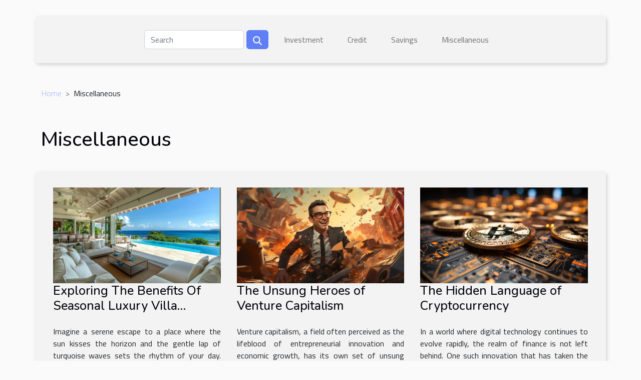

--- FILE ---
content_type: text/html; charset=UTF-8
request_url: https://theforexchampionship.com/miscellaneous
body_size: 3109
content:
<!DOCTYPE html>
    <html lang="en">
<head>
    <meta charset="utf-8">
    <title>Miscellaneous  | theforexchampionship.com</title>
<meta name="description" content="">

<meta name="robots" content="all" />
<link rel="icon" type="image/png" href="/favicon.png" />
    <meta name="viewport" content="width=device-width, initial-scale=1">
    <link rel="stylesheet" href="/css/style2.css">
</head>
<body>
    <header>
    <div class="container-fluid d-flex justify-content-center">
        <nav class="navbar container navbar-expand-xl m-0 pt-3 pb-3">
            <div class="container-fluid">
                <button class="navbar-toggler" type="button" data-bs-toggle="collapse" data-bs-target="#navbarSupportedContent" aria-controls="navbarSupportedContent" aria-expanded="false" aria-label="Toggle navigation">
                    <svg xmlns="http://www.w3.org/2000/svg" fill="currentColor" class="bi bi-list" viewBox="0 0 16 16">
                        <path fill-rule="evenodd" d="M2.5 12a.5.5 0 0 1 .5-.5h10a.5.5 0 0 1 0 1H3a.5.5 0 0 1-.5-.5m0-4a.5.5 0 0 1 .5-.5h10a.5.5 0 0 1 0 1H3a.5.5 0 0 1-.5-.5m0-4a.5.5 0 0 1 .5-.5h10a.5.5 0 0 1 0 1H3a.5.5 0 0 1-.5-.5"></path>
                    </svg>
                </button>
                <div class="collapse navbar-collapse" id="navbarSupportedContent">
                    <form class="d-flex" role="search" method="get" action="/search">
    <input type="search" class="form-control"  name="q" placeholder="Search" aria-label="Search"  pattern=".*\S.*" required>
    <button type="submit" class="btn">
        <svg xmlns="http://www.w3.org/2000/svg" width="18px" height="18px" fill="currentColor" viewBox="0 0 512 512">
                    <path d="M416 208c0 45.9-14.9 88.3-40 122.7L502.6 457.4c12.5 12.5 12.5 32.8 0 45.3s-32.8 12.5-45.3 0L330.7 376c-34.4 25.2-76.8 40-122.7 40C93.1 416 0 322.9 0 208S93.1 0 208 0S416 93.1 416 208zM208 352a144 144 0 1 0 0-288 144 144 0 1 0 0 288z"/>
                </svg>
    </button>
</form>
                    <ul class="navbar-nav">
                                                    <li class="nav-item">
    <a href="/investment" class="nav-link">Investment</a>
    </li>
                                    <li class="nav-item">
    <a href="/credit" class="nav-link">Credit</a>
    </li>
                                    <li class="nav-item">
    <a href="/savings" class="nav-link">Savings</a>
    </li>
                                    <li class="nav-item">
    <a href="/miscellaneous" class="nav-link">Miscellaneous</a>
    </li>
                            </ul>
                </div>
            </div>
        </nav>
    </div> 
</header>
<div class="container">
        <nav aria-label="breadcrumb"
               style="--bs-breadcrumb-divider: '&gt;';" >
            <ol class="breadcrumb">
                <li class="breadcrumb-item"><a href="/">Home</a></li>
                                <li class="breadcrumb-item">
                    Miscellaneous                </li>
            </ol>
        </nav>
    </div>
<main>
        <div class="container main" ><h1>
                Miscellaneous            </h1></div>        <section class="column-3">

        <div class="container">
                        <div class="row">
                                    <div class="col-12 col-md-5 col-lg-4 item">

                        <figure><a href="/exploring-the-benefits-of-seasonal-luxury-villa-rentals-in-the-caribbean" title="Miscellaneous - Exploring The Benefits Of Seasonal Luxury Villa Rentals In The Caribbean"><img class="img-fluid" src="/images/exploring-the-benefits-of-seasonal-luxury-villa-rentals-in-the-caribbean.jpeg" alt="Miscellaneous - Exploring The Benefits Of Seasonal Luxury Villa Rentals In The Caribbean"></a></figure><figcaption>Exploring The Benefits Of Seasonal Luxury Villa Rentals In The Caribbean</figcaption>                        <div>
                            <h3><a href="/exploring-the-benefits-of-seasonal-luxury-villa-rentals-in-the-caribbean" title="Exploring The Benefits Of Seasonal Luxury Villa Rentals In The Caribbean">Exploring The Benefits Of Seasonal Luxury Villa Rentals In The Caribbean</a></h3>                        </div>
                        <time datetime="2024-07-26 01:30:04">July 26, 2024 1h</time>                        
                        <div>
Imagine a serene escape to a place where the sun kisses the horizon and the gentle lap of turquoise waves sets the rhythm of your day. The Caribbean, with its intoxicating blend of cultures and postcard-perfect landscapes, offers an idyllic backdrop for a luxury villa rental experience that...</div>                                            </div>

                                                        <div class="col-12 col-md-5 col-lg-4 item">

                        <figure><a href="/the-unsung-heroes-of-venture-capitalism" title="Miscellaneous - The Unsung Heroes of Venture Capitalism"><img class="img-fluid" src="/images/the-unsung-heroes-of-venture-capitalism.jpg" alt="Miscellaneous - The Unsung Heroes of Venture Capitalism"></a></figure><figcaption>The Unsung Heroes of Venture Capitalism</figcaption>                        <div>
                            <h3><a href="/the-unsung-heroes-of-venture-capitalism" title="The Unsung Heroes of Venture Capitalism">The Unsung Heroes of Venture Capitalism</a></h3>                        </div>
                        <time datetime="2023-08-01 14:58:06">August 1, 2023 14h</time>                        
                        <div>
Venture capitalism, a field often perceived as the lifeblood of entrepreneurial innovation and economic growth, has its own set of unsung heroes. These individuals work tirelessly behind the scenes to ensure that promising companies receive the necessary resources to thrive. While attention is...</div>                                            </div>

                                                        <div class="col-12 col-md-5 col-lg-4 item">

                        <figure><a href="/the-hidden-language-of-cryptocurrency" title="Miscellaneous - The Hidden Language of Cryptocurrency"><img class="img-fluid" src="/images/the-hidden-language-of-cryptocurrency.jpeg" alt="Miscellaneous - The Hidden Language of Cryptocurrency"></a></figure><figcaption>The Hidden Language of Cryptocurrency</figcaption>                        <div>
                            <h3><a href="/the-hidden-language-of-cryptocurrency" title="The Hidden Language of Cryptocurrency">The Hidden Language of Cryptocurrency</a></h3>                        </div>
                        <time datetime="2023-08-01 14:58:06">August 1, 2023 14h</time>                        
                        <div>
In a world where digital technology continues to evolve rapidly, the realm of finance is not left behind. One such innovation that has taken the financial sector by storm is cryptocurrency. However, like any other language, it too has its own vocabulary which may seem cryptic to an outsider. This...</div>                                            </div>

                                </div>
            <div class="row">
                                                    <div class="col-12 col-md-5 col-lg-4 item">

                        <figure><a href="/exploring-the-collision-of-finance-and-climate-change" title="Miscellaneous - Exploring the Collision of Finance and Climate Change"><img class="img-fluid" src="/images/exploring-the-collision-of-finance-and-climate-change.jpeg" alt="Miscellaneous - Exploring the Collision of Finance and Climate Change"></a></figure><figcaption>Exploring the Collision of Finance and Climate Change</figcaption>                        <div>
                            <h3><a href="/exploring-the-collision-of-finance-and-climate-change" title="Exploring the Collision of Finance and Climate Change">Exploring the Collision of Finance and Climate Change</a></h3>                        </div>
                        <time datetime="2023-08-01 14:58:06">August 1, 2023 14h</time>                        
                        <div>
Climate change and finance might seem like two distinct worlds. Nevertheless, their fates are increasingly intertwined as the impact of global warming affects economies worldwide. This dynamic intersection between finance and climate change is creating a new landscape for investors, businesses...</div>                                            </div>

                                                        <div class="col-12 col-md-5 col-lg-4 item">

                        <figure><a href="/investment-secrets-from-the-worlds-wealthiest" title="Miscellaneous - Investment Secrets from the World&#039;s Wealthiest"><img class="img-fluid" src="/images/investment-secrets-from-the-worlds-wealthiest.jpg" alt="Miscellaneous - Investment Secrets from the World&#039;s Wealthiest"></a></figure><figcaption>Investment Secrets from the World's Wealthiest</figcaption>                        <div>
                            <h3><a href="/investment-secrets-from-the-worlds-wealthiest" title="Investment Secrets from the World&#039;s Wealthiest">Investment Secrets from the World's Wealthiest</a></h3>                        </div>
                        <time datetime="2023-08-01 14:58:06">August 1, 2023 14h</time>                        
                        <div>
In a world where financial freedom is the ultimate goal for many, understanding investment strategies of the wealthy can be enlightening. The wealthiest individuals globally didn't amass their wealth by mere luck; they followed specific principles and secrets that contributed to their success....</div>                                            </div>

                                                        <div class="col-12 col-md-5 col-lg-4 item">

                        <figure><a href="/unlocking-the-mystery-of-financial-technology" title="Miscellaneous - Unlocking the Mystery of Financial Technology"><img class="img-fluid" src="/images/unlocking-the-mystery-of-financial-technology.jpeg" alt="Miscellaneous - Unlocking the Mystery of Financial Technology"></a></figure><figcaption>Unlocking the Mystery of Financial Technology</figcaption>                        <div>
                            <h3><a href="/unlocking-the-mystery-of-financial-technology" title="Unlocking the Mystery of Financial Technology">Unlocking the Mystery of Financial Technology</a></h3>                        </div>
                        <time datetime="2023-08-01 14:58:06">August 1, 2023 14h</time>                        
                        <div>
Unveiling the enigma of financial technology, often shortened to FinTech, is a crucial step in understanding our increasingly digital world. This revolutionary industry has deeply transformed traditional financial services and altered how businesses and consumers carry out transactions. The...</div>                                            </div>

                                </div>
            <div class="row">
                                                                    <div class="col-12 col-md-5 col-lg-4 empty"></div>
                            </div>
        </div>
        
    </section>
    </main>
<footer>
    <div class="container-fluid">
        <div class="container">
            <div class="row">
                <div class="col-12 col-lg-4">
                    <div class="row">
                        <section>
            <div>
                <h3><a href="/investment" title="Investment">Investment</a></h3>                            </div>
        </section>
            <section>
            <div>
                <h3><a href="/credit" title="Credit">Credit</a></h3>                            </div>
        </section>
            <section>
            <div>
                <h3><a href="/savings" title="Savings">Savings</a></h3>                            </div>
        </section>
            <section>
            <div>
                <h3><a href="/miscellaneous" title="Miscellaneous">Miscellaneous</a></h3>                            </div>
        </section>
                            </div>
                                    </div>
                <div class="col-12 col-lg-4">
                    <form class="d-flex" role="search" method="get" action="/search">
    <input type="search" class="form-control"  name="q" placeholder="Search" aria-label="Search"  pattern=".*\S.*" required>
    <button type="submit" class="btn">
        <svg xmlns="http://www.w3.org/2000/svg" width="18px" height="18px" fill="currentColor" viewBox="0 0 512 512">
                    <path d="M416 208c0 45.9-14.9 88.3-40 122.7L502.6 457.4c12.5 12.5 12.5 32.8 0 45.3s-32.8 12.5-45.3 0L330.7 376c-34.4 25.2-76.8 40-122.7 40C93.1 416 0 322.9 0 208S93.1 0 208 0S416 93.1 416 208zM208 352a144 144 0 1 0 0-288 144 144 0 1 0 0 288z"/>
                </svg>
    </button>
</form>
                </div>
            </div>
        </div>
    </div>
    <div class="container-fluid">
        <div class="row">
            (C) 2025 theforexchampionship.com
   
    </div>
    </div>
</footer>

    <script src="https://cdn.jsdelivr.net/npm/bootstrap@5.0.2/dist/js/bootstrap.bundle.min.js" integrity="sha384-MrcW6ZMFYlzcLA8Nl+NtUVF0sA7MsXsP1UyJoMp4YLEuNSfAP+JcXn/tWtIaxVXM" crossorigin="anonymous"></script>
    </body>
</html>
